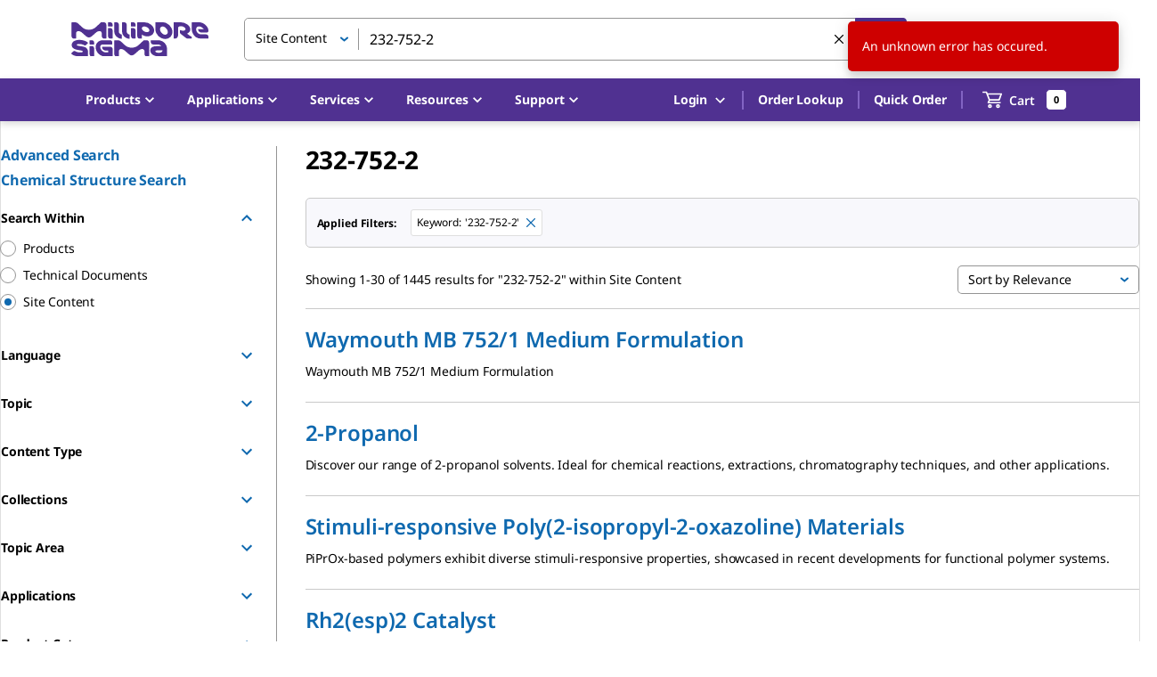

--- FILE ---
content_type: application/javascript; charset=UTF-8
request_url: https://b2b.sigmaaldrich.com/_next/static/chunks/217-5c956f478020127b.js
body_size: 2514
content:
"use strict";(self.webpackChunk_N_E=self.webpackChunk_N_E||[]).push([[217],{551:(t,e,n)=>{n.d(e,{F:()=>i});var i=function(t){return t.scrollTop}},6299:(t,e,n)=>{n.d(e,{c:()=>r,q:()=>i});let i=t=>t.scrollTop;function r(t,e){var n,i;let{timeout:r,easing:o,style:s={}}=t;return{duration:null!=(n=s.transitionDuration)?n:"number"==typeof r?r:r[e.mode]||0,easing:null!=(i=s.transitionTimingFunction)?i:"object"==typeof o?o[e.mode]:o,delay:s.transitionDelay}}},19429:(t,e,n)=>{n.d(e,{A:()=>o});var i=n(24346),r=n(88215);let o=function(t,e,n){return void 0===t||(0,r.A)(t)?e:(0,i.A)({},e,{ownerState:(0,i.A)({},e.ownerState,n)})}},46809:(t,e,n)=>{n.d(e,{Ay:()=>v});var i=n(40670),r=n(66702),o=n(14232),s=n(98477);let a={disabled:!1};var l=n(4073),u=n(551),d="unmounted",c="exited",p="entering",f="entered",h="exiting",m=function(t){function e(e,n){var i,r=t.call(this,e,n)||this,o=n&&!n.isMounting?e.enter:e.appear;return r.appearStatus=null,e.in?o?(i=c,r.appearStatus=p):i=f:i=e.unmountOnExit||e.mountOnEnter?d:c,r.state={status:i},r.nextCallback=null,r}(0,r.A)(e,t),e.getDerivedStateFromProps=function(t,e){return t.in&&e.status===d?{status:c}:null};var n=e.prototype;return n.componentDidMount=function(){this.updateStatus(!0,this.appearStatus)},n.componentDidUpdate=function(t){var e=null;if(t!==this.props){var n=this.state.status;this.props.in?n!==p&&n!==f&&(e=p):(n===p||n===f)&&(e=h)}this.updateStatus(!1,e)},n.componentWillUnmount=function(){this.cancelNextCallback()},n.getTimeouts=function(){var t,e,n,i=this.props.timeout;return t=e=n=i,null!=i&&"number"!=typeof i&&(t=i.exit,e=i.enter,n=void 0!==i.appear?i.appear:e),{exit:t,enter:e,appear:n}},n.updateStatus=function(t,e){if(void 0===t&&(t=!1),null!==e)if(this.cancelNextCallback(),e===p){if(this.props.unmountOnExit||this.props.mountOnEnter){var n=this.props.nodeRef?this.props.nodeRef.current:s.findDOMNode(this);n&&(0,u.F)(n)}this.performEnter(t)}else this.performExit();else this.props.unmountOnExit&&this.state.status===c&&this.setState({status:d})},n.performEnter=function(t){var e=this,n=this.props.enter,i=this.context?this.context.isMounting:t,r=this.props.nodeRef?[i]:[s.findDOMNode(this),i],o=r[0],l=r[1],u=this.getTimeouts(),d=i?u.appear:u.enter;if(!t&&!n||a.disabled){this.safeSetState({status:f},function(){e.props.onEntered(o)});return}this.props.onEnter(o,l),this.safeSetState({status:p},function(){e.props.onEntering(o,l),e.onTransitionEnd(d,function(){e.safeSetState({status:f},function(){e.props.onEntered(o,l)})})})},n.performExit=function(){var t=this,e=this.props.exit,n=this.getTimeouts(),i=this.props.nodeRef?void 0:s.findDOMNode(this);if(!e||a.disabled){this.safeSetState({status:c},function(){t.props.onExited(i)});return}this.props.onExit(i),this.safeSetState({status:h},function(){t.props.onExiting(i),t.onTransitionEnd(n.exit,function(){t.safeSetState({status:c},function(){t.props.onExited(i)})})})},n.cancelNextCallback=function(){null!==this.nextCallback&&(this.nextCallback.cancel(),this.nextCallback=null)},n.safeSetState=function(t,e){e=this.setNextCallback(e),this.setState(t,e)},n.setNextCallback=function(t){var e=this,n=!0;return this.nextCallback=function(i){n&&(n=!1,e.nextCallback=null,t(i))},this.nextCallback.cancel=function(){n=!1},this.nextCallback},n.onTransitionEnd=function(t,e){this.setNextCallback(e);var n=this.props.nodeRef?this.props.nodeRef.current:s.findDOMNode(this),i=null==t&&!this.props.addEndListener;if(!n||i){setTimeout(this.nextCallback,0);return}if(this.props.addEndListener){var r=this.props.nodeRef?[this.nextCallback]:[n,this.nextCallback],o=r[0],a=r[1];this.props.addEndListener(o,a)}null!=t&&setTimeout(this.nextCallback,t)},n.render=function(){var t=this.state.status;if(t===d)return null;var e=this.props,n=e.children,r=(e.in,e.mountOnEnter,e.unmountOnExit,e.appear,e.enter,e.exit,e.timeout,e.addEndListener,e.onEnter,e.onEntering,e.onEntered,e.onExit,e.onExiting,e.onExited,e.nodeRef,(0,i.A)(e,["children","in","mountOnEnter","unmountOnExit","appear","enter","exit","timeout","addEndListener","onEnter","onEntering","onEntered","onExit","onExiting","onExited","nodeRef"]));return o.createElement(l.A.Provider,{value:null},"function"==typeof n?n(t,r):o.cloneElement(o.Children.only(n),r))},e}(o.Component);function E(){}m.contextType=l.A,m.propTypes={},m.defaultProps={in:!1,mountOnEnter:!1,unmountOnExit:!1,appear:!1,enter:!0,exit:!0,onEnter:E,onEntering:E,onEntered:E,onExit:E,onExiting:E,onExited:E},m.UNMOUNTED=d,m.EXITED=c,m.ENTERING=p,m.ENTERED=f,m.EXITING=h;let v=m},53465:(t,e,n)=>{n.d(e,{A:()=>c});var i=n(8972),r=n(44501),o=n(14232),s=n(49995),a=n(33974),l=n(96612),u=n(45271),d=o.forwardRef(function(t,e){var n=t.children,u=t.classes,d=t.className,c=t.component,p=(t.disabled,t.error,t.filled,t.focused,t.margin,t.required,t.variant,(0,i.A)(t,["children","classes","className","component","disabled","error","filled","focused","margin","required","variant"])),f=(0,l.A)(),h=(0,a.A)({props:t,muiFormControl:f,states:["variant","margin","disabled","error","filled","focused","required"]});return o.createElement(void 0===c?"p":c,(0,r.A)({className:(0,s.A)(u.root,("filled"===h.variant||"outlined"===h.variant)&&u.contained,d,h.disabled&&u.disabled,h.error&&u.error,h.filled&&u.filled,h.focused&&u.focused,h.required&&u.required,"dense"===h.margin&&u.marginDense),ref:e},p)," "===n?o.createElement("span",{dangerouslySetInnerHTML:{__html:"&#8203;"}}):n)});let c=(0,u.A)(function(t){return{root:(0,r.A)({color:t.palette.text.secondary},t.typography.caption,{textAlign:"left",marginTop:3,margin:0,"&$disabled":{color:t.palette.text.disabled},"&$error":{color:t.palette.error.main}}),error:{},disabled:{},marginDense:{marginTop:4},contained:{marginLeft:14,marginRight:14},focused:{},filled:{},required:{}}},{name:"MuiFormHelperText"})(d)},58877:(t,e,n)=>{n.d(e,{A:()=>a});var i=n(24346);let r=function(){for(var t,e,n=0,i="",r=arguments.length;n<r;n++)(t=arguments[n])&&(e=function t(e){var n,i,r="";if("string"==typeof e||"number"==typeof e)r+=e;else if("object"==typeof e)if(Array.isArray(e)){var o=e.length;for(n=0;n<o;n++)e[n]&&(i=t(e[n]))&&(r&&(r+=" "),r+=i)}else for(i in e)e[i]&&(r&&(r+=" "),r+=i);return r}(t))&&(i&&(i+=" "),i+=e);return i};var o=n(92233);let s=function(t){if(void 0===t)return{};let e={};return Object.keys(t).filter(e=>!(e.match(/^on[A-Z]/)&&"function"==typeof t[e])).forEach(n=>{e[n]=t[n]}),e},a=function(t){let{getSlotProps:e,additionalProps:n,externalSlotProps:a,externalForwardedProps:l,className:u}=t;if(!e){let t=r(null==n?void 0:n.className,u,null==l?void 0:l.className,null==a?void 0:a.className),e=(0,i.A)({},null==n?void 0:n.style,null==l?void 0:l.style,null==a?void 0:a.style),o=(0,i.A)({},n,l,a);return t.length>0&&(o.className=t),Object.keys(e).length>0&&(o.style=e),{props:o,internalRef:void 0}}let d=(0,o.A)((0,i.A)({},l,a)),c=s(a),p=s(l),f=e(d),h=r(null==f?void 0:f.className,null==n?void 0:n.className,u,null==l?void 0:l.className,null==a?void 0:a.className),m=(0,i.A)({},null==f?void 0:f.style,null==n?void 0:n.style,null==l?void 0:l.style,null==a?void 0:a.style),E=(0,i.A)({},f,n,p,c);return h.length>0&&(E.className=h),Object.keys(m).length>0&&(E.style=m),{props:E,internalRef:f.ref}}},60255:(t,e,n)=>{n.d(e,{A:()=>i});let i=function(t,e,n){return"function"==typeof t?t(e,n):t}},88215:(t,e,n)=>{n.d(e,{A:()=>i});let i=function(t){return"string"==typeof t}},92233:(t,e,n)=>{n.d(e,{A:()=>i});let i=function(t,e=[]){if(void 0===t)return{};let n={};return Object.keys(t).filter(n=>n.match(/^on[A-Z]/)&&"function"==typeof t[n]&&!e.includes(n)).forEach(e=>{n[e]=t[e]}),n}}}]);
//# sourceMappingURL=217-5c956f478020127b.js.map

--- FILE ---
content_type: application/javascript; charset=UTF-8
request_url: https://b2b.sigmaaldrich.com/_next/static/chunks/3193.09f9c69a9444b296.js
body_size: 2916
content:
"use strict";(self.webpackChunk_N_E=self.webpackChunk_N_E||[]).push([[3193],{30132:(e,t,n)=>{n.d(t,{A:()=>a});let a=(0,n(99220).makeStyles)()(e=>({gridWrapper:{overflow:"hidden",padding:0},columnWrapper:{display:"flex",justifyContent:"space-between",padding:e.spacing(0,5),[e.breakpoints.down("md")]:{flexDirection:"column"},[e.breakpoints.down("lg")]:{margin:0}},firstColumn:{width:"100%",[e.breakpoints.up("md")]:{width:"66%"}}}))},53193:(e,t,n)=>{n.r(t),n.d(t,{default:()=>H});var a=n(37876),o=n(14232),s=n(77742),i=n(38164),r=n(77660),d=n(11148),l=n(9668),c=n(99220),p=n(34669),g=n(12197),m=n(88124),h=n(57477),u=n(75647),x=n(52413);let v=(0,c.makeStyles)()(e=>({root:{padding:e.spacing(8,4,8,4),[e.breakpoints.up("md")]:{padding:e.spacing(6,0,6,0)}},title:{display:"block",fontSize:e.typography.pxToRem(16),fontWeight:e.typography.fontWeightMedium,marginBottom:e.spacing(4),[e.breakpoints.up("md")]:{fontSize:e.typography.pxToRem(24)}}})),y=e=>{let{content:t}=e,{classes:n}=v(),o="site-content-link-".concat(t.title.replace(/\s/g,"").toLowerCase());return(0,a.jsxs)("div",{className:n.root,children:[(0,a.jsx)(x.N,{href:t.url,passHref:!0,children:(0,a.jsx)("a",{className:n.title,id:o,children:(0,a.jsx)(h.A,{value:t.title})})}),(0,a.jsx)(g.A,{component:"div",variant:"body2",children:(0,a.jsx)(m.A,{wordCount:40,commas:!1,allowShowMore:!1,children:(0,u.wG)(t.text)})})]})};var f=n(33086),A=n(71007),j=n(15524),b=n(53590),k=n(7645),S=n(5493);let C=(0,c.makeStyles)()(e=>({root:{marginBottom:e.spacing(4),paddingBottom:e.spacing(4),borderBottom:"1px solid ".concat(e.palette.grey[300]),"&:first-child":{paddingTop:e.spacing(4),borderTop:"1px solid ".concat(e.palette.grey[300])}}})),w=()=>{let{classes:e}=C();return(0,a.jsxs)("div",{"data-testid":"site-content-srp-skeleton",children:[(0,a.jsx)(k.A,{mb:4}),(0,a.jsx)("div",{children:[,,,,,].fill({}).map((t,n)=>(0,a.jsxs)("div",{className:e.root,children:[(0,a.jsx)(S.A,{height:28,width:.7,mb:4}),(0,a.jsx)(S.A,{height:16,width:.95,mb:3}),(0,a.jsx)(S.A,{height:16,width:.75})]},n))})]})};var T=n(71541),N=n(36503),R=n(37929),E=n(69394),M=n(11569),W=n(75407),_=n(19793),D=n(40352),P=n(93233),B=n(30132);let L=(0,c.makeStyles)()(e=>({results:{minHeight:"100%",[e.breakpoints.up("md")]:{marginBottom:e.spacing(2),"& .document:first-child":{borderTop:"none"}}},noMatchesMessage:{fontSize:e.typography.pxToRem(18),fontWeight:e.typography.fontWeightBold},siteContentWrapper:{borderBottom:"1px solid ".concat(e.palette.grey[400]),[e.breakpoints.up("md")]:{"&:first-child":{borderTop:"1px solid ".concat(e.palette.grey[400]),marginTop:e.spacing(4)}}}})),H=()=>{var e,t,n,c;let m=(0,d.rd)(),[h,u,x]=(0,l.useSearchQuery)(),{formatMessage:v}=(0,s.A)(),{classes:k}=L(),{data:S,loading:C,error:H}=(0,i.ot)({variables:{searchTerm:(0,f._)(m)?null:h.term,page:h.page,selectedFacets:u,contentSearchType:r.md.SiteContent,filterSite:"filter_site:Sigmaaldrich"}});(0,o.useEffect)(()=>{if(!C&&S){var e,t;(0,A.setPageLoadComplete)(!0),(null==S?void 0:null===(t=S.getContentDocuments)||void 0===t?void 0:null===(e=t.items)||void 0===e?void 0:e.length)?(0,A.sendViewSearchResultsEvent)({qFocus:h.focus||"",qPage:"".concat(h.page),qType:h.type||"",searchResultStatus:"standard",searchTerm:h.term||"",didYouMeanTerms:void 0}):(0,A.sendSearchDidYouMeanEvent)(h.term||"",[],h.focus,"","".concat(h.page),h.type)}},[C,S,h.focus]);let{classes:F}=(0,B.A)(),I=(null==S?void 0:null===(t=S.getContentDocuments)||void 0===t?void 0:null===(e=t.items)||void 0===e?void 0:e.length)===0,O=(0,R.A)(),z=(0,T.A)(O.breakpoints.up(D.Rp.MD),{defaultMatches:!0});return(0,a.jsx)(b.A,{showFacets:!I,showSortBar:!I,loading:C,metadata:null==S?void 0:null===(n=S.getContentDocuments)||void 0===n?void 0:n.metadata,facets:null==S?void 0:null===(c=S.getContentDocuments)||void 0===c?void 0:c.facets,children:(()=>{if(C)return(0,a.jsx)(w,{});if(H||!S||!S.getContentDocuments)return(0,a.jsx)(j.A,{});let{metadata:e,items:t}=S.getContentDocuments;return(0,a.jsxs)(a.Fragment,{children:[(0,a.jsx)("div",{className:k.results,children:t.length?(0,a.jsx)(W.A,{searchKey:h.term||"",children:t.map((e,t)=>(0,a.jsx)("div",{className:k.siteContentWrapper,children:(0,a.jsx)(y,{content:e})},t))}):(0,a.jsx)(a.Fragment,{children:(0,a.jsx)(N.A,{className:F.gridWrapper,children:(0,a.jsxs)("div",{className:F.columnWrapper,children:[(0,a.jsxs)("div",{className:F.firstColumn,children:[(0,a.jsx)(g.A,{component:"div",className:k.noMatchesMessage,children:"".concat(v(p.A.SORRY_NO_MATCHES_FOUND_FOR),' "').concat(h.term,'"')}),(0,a.jsx)(M.A,{}),z&&(0,a.jsx)(_.A,{})]}),(0,a.jsx)(P.A,{})]})})})}),e.numPages>1&&(0,a.jsx)(E.A,{currentPage:h.page,handleUpdatePage:x.handlePageChange,numPages:e.numPages})]})})()})}},69394:(e,t,n)=>{n.d(t,{A:()=>d});var a=n(37876);n(14232);var o=n(99220),s=n(2897),i=n(71007);let r=(0,o.makeStyles)()(e=>({responsivePaginationWrapper:{padding:e.spacing(4,0)}})),d=e=>{let{currentPage:t,handleUpdatePage:n,numPages:o,customPadding:d,customCounterStyling:l,customButtonStyling:c}=e,{classes:p}=r();return(0,a.jsx)("div",{className:d||p.responsivePaginationWrapper,"data-testid":"search-results-pagination",children:(0,a.jsx)(s.A,{currentPage:t,handleUpdatePage:e=>{(0,i.sendNavigationInteractionEvent)({action:"pagination click",detail:"".concat(e>t?"next":"previous"," - page ").concat(e," of ").concat(o),component:"body",elementType:"button"}),n(e)},numPages:o,customCounterStyling:l,customButtonStyling:c})})}},75407:(e,t,n)=>{n.d(t,{A:()=>v});var a=n(37876),o=n(14232),s=n(99220),i=n(57717),r=n(40002),d=n(40352),l=n(35877),c=n(71541);let p=e=>{let{products:t}=e,n=(0,l.A)(),o=(0,d.Ay)(),s=(0,c.A)(n.breakpoints.down("md"),{defaultMatches:!0});return(null==t?void 0:t.length)?(0,a.jsx)(i.A,{type:r.j.RecommendedProducts,products:t,withoutControls:!s,slidesToShow:o({xs:1,sm:2,lg:3}),preloadCardImages:!0,condensed:!0}):null};var g=n(55007),m=n(71007),h=n(11788),u=n(84830);let x=(0,s.makeStyles)()(e=>({promo:{[e.breakpoints.down("md")]:{display:"none"},paddingBottom:e.spacing(6),paddingTop:e.spacing(6),borderBottom:"1px solid ".concat(e.palette.grey[400])},dark:{borderBottomColor:e.palette.grey[600]},grey:{background:e.palette.background.grey,borderColor:"transparent",padding:e.spacing(6),[e.breakpoints.down("md")]:{paddingLeft:e.spacing(0),paddingRight:e.spacing(0)}}})),v=e=>{var t;let{children:n,searchKey:s,variant:i="light",calculateGenePosition:r}=e,{isBlueB2BUser:d}=(0,h.iZ)(),{data:l}=(0,g.Sx)({variables:{input:{searchKey:s,...d?{erpType:u.G.Blue}:{}}},ssr:!1,onCompleted:e=>{var t;e&&(null==e?void 0:null===(t=e.getSrpRecommendedProducts)||void 0===t?void 0:t.products.length)!==0||(0,m.sendEmptyRecommendationGA4Event)({action:"srp load",detail:s.toLowerCase(),section:"recommended products"})}}),c=null==l?void 0:null===(t=l.getSrpRecommendedProducts)||void 0===t?void 0:t.products,v=!!c&&c.length>0;(0,o.useEffect)(()=>{r&&r(v)},[r]);let{classes:y,cx:f}=x(),A=o.Children.toArray(n);return(0,a.jsxs)(a.Fragment,{children:[A.slice(0,2),c&&(0,a.jsx)("div",{className:f(y.promo,"dark"===i&&y.grey),children:(0,a.jsx)(p,{products:c})}),A.slice(2)]})}},93233:(e,t,n)=>{n.d(t,{A:()=>h});var a=n(37876),o=n(11148),s=n(99220),i=n(36503),r=n(12197),d=n(39069),l=n(34415),c=n(52413),p=n(77742),g=n(34669);let m=(0,s.makeStyles)()(e=>({sectionWrapper:{background:e.palette.background.grey,boxShadow:"none",height:"100%",padding:e.spacing(5),[e.breakpoints.up("lg")]:{background:"white",boxShadow:"0 0 4px 0 rgba(0, 0, 0, 0.25)",maxWidth:"250px",padding:e.spacing(6)}},heading:{fontSize:e.typography.pxToRem(16),fontWeight:e.typography.fontWeightMedium,[e.breakpoints.up("md")]:{fontSize:e.typography.pxToRem(18),fontWeight:e.typography.fontWeightBold}},textLink:{fontSize:e.typography.pxToRem(14),fontWeight:e.typography.fontWeightBold,color:e.palette.primary.main},headerDivider:{marginBottom:e.spacing(3),marginTop:e.spacing(1),[e.breakpoints.up("xs")]:{marginRight:-20,marginLeft:-20}},sectionContent:{marginBottom:e.spacing(6)}})),h=()=>{let{classes:e}=m(),{formatMessage:t}=(0,p.A)();return(0,a.jsxs)(i.A,{item:!0,xs:12,className:e.sectionWrapper,children:[(0,a.jsx)(r.A,{component:"div",className:e.heading,children:t(g.A.NEED_ADDITIONAL_HELP)}),(0,a.jsx)(d.A,{className:e.headerDivider}),(0,a.jsx)("div",{className:e.sectionContent,children:(0,a.jsx)(c.N,{href:o.mA.customerSupport(),passHref:!0,children:(0,a.jsx)(l.A,{className:e.textLink,children:t(g.A.CUSTOMER_SUPPORT)})})}),(0,a.jsx)(r.A,{component:"div",className:e.heading,children:t({id:"ALDRICH_MARKET_SELECT",defaultMessage:"Aldrich\xae Market Select"})}),(0,a.jsx)(d.A,{className:e.headerDivider}),(0,a.jsxs)("div",{className:e.sectionContent,children:[(0,a.jsxs)(l.A,{className:e.textLink,href:"https://www.aldrichmarketselect.com",target:"_blank",children:[t({id:"ALDRICH_MARKET_SELECT",defaultMessage:"Aldrich\xae Market Select"}),","," "]}),t(g.A.ALDRICH_MARKET_SELECT_NSR)]})]})}}}]);
//# sourceMappingURL=3193.09f9c69a9444b296.js.map